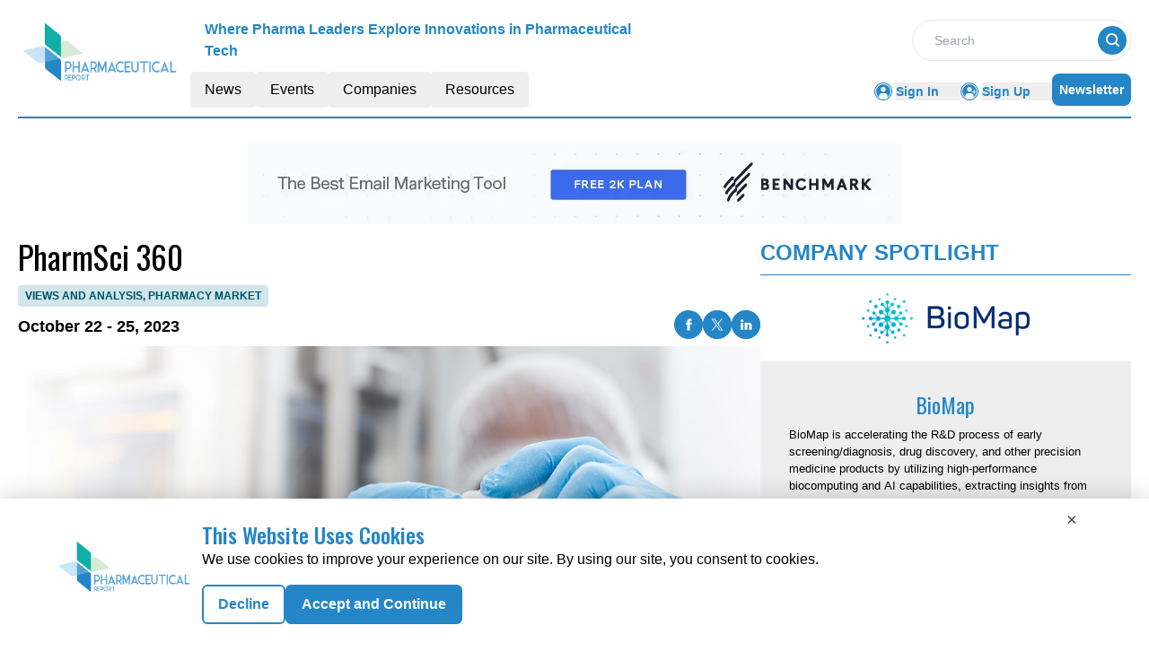

--- FILE ---
content_type: text/html; charset=utf-8
request_url: https://www.google.com/recaptcha/api2/aframe
body_size: 267
content:
<!DOCTYPE HTML><html><head><meta http-equiv="content-type" content="text/html; charset=UTF-8"></head><body><script nonce="8ktXQDo7NKhze5P076dWTA">/** Anti-fraud and anti-abuse applications only. See google.com/recaptcha */ try{var clients={'sodar':'https://pagead2.googlesyndication.com/pagead/sodar?'};window.addEventListener("message",function(a){try{if(a.source===window.parent){var b=JSON.parse(a.data);var c=clients[b['id']];if(c){var d=document.createElement('img');d.src=c+b['params']+'&rc='+(localStorage.getItem("rc::a")?sessionStorage.getItem("rc::b"):"");window.document.body.appendChild(d);sessionStorage.setItem("rc::e",parseInt(sessionStorage.getItem("rc::e")||0)+1);localStorage.setItem("rc::h",'1768854156383');}}}catch(b){}});window.parent.postMessage("_grecaptcha_ready", "*");}catch(b){}</script></body></html>

--- FILE ---
content_type: application/javascript; charset=UTF-8
request_url: https://pharmaceutical.report/_nuxt/ContainerA.CUao2Pj5.js
body_size: 986
content:
import{_ as $}from"./nuxt-link.CrnRyYeU.js";import{_ as O}from"./AdsCard.BsXIS5Oj.js";import{u as q,o as e,c as t,a as d,t as G,b as l,w as J,l as r,n as y,F as o,m as i,j as c}from"./entry.DmZJMCiA.js";import{I as L}from"./layoutGenerator.JZLcs_nn.js";import{V as z}from"./VerticalCard.EUOGhYwj.js";import{H as A}from"./HorizontalCard.BUe1aSIy.js";import{S as F,T as H}from"./TextCardNoImg.Ceg7hs8O.js";import{l as n}from"./layout.C-U_7VKb.js";const K={class:"w-full"},M={class:"flex text-primary justify-between font-bold border-solid border-b-[0.5px] border-black py-2 items-end"},Q={class:"uppercase font-bold text-[24px]"},U={key:0,class:"font-semibold font-sans text-[14px] cursor-pointer text-primary hover:text-primary-text"},W={key:0},X={class:"h-[398px]"},Y={key:1},Z={class:"grid grid-cols-1 md:grid-cols-2 gap-4 h-max"},_={key:0},aa={class:"grid grid-cols-1 md:grid-cols-2 gap-4"},ea={key:1},ta={key:2},sa=d("div",{class:"border-b-[0.5px] border-primary"},null,-1),da={key:3,class:"my-2 lg:my-0"},la={layout:n,components:{ImageCard:L,VerticalCard:z,HorizontalCard:A,TextCardNoImg:H,SmallCard:F},data(){return{layout:n}}},ra=Object.assign(la,{__name:"ContainerA",props:["data","heading","EventType","corePage","ads","displayCategoryTag","displayResourcesTag"],setup(a){return q(),(na,oa)=>{var g,u,m,T,f,C,v,x,h,p,E,k,R,D,b,w,I,N,V,S,j,B;const P=$;return e(),t("div",K,[d("div",M,[d("p",Q,G(a.heading),1),l(P,{to:`/${a.corePage}/${a.EventType}`},{default:J(()=>[a.heading.toLowerCase()!=="past conferences"?(e(),t("p",U," See All ")):r("",!0)]),_:1},8,["to"])]),d("div",{class:y(["py-3 flex flex-col lg:flex-row",((u=(g=a.data)==null?void 0:g.hrxCards)==null?void 0:u.length)>0||((T=(m=a.data)==null?void 0:m.txtCards)==null?void 0:T.length)>0?"gap-4":"gap-0"])},[d("div",{class:y(["flex flex-col gap-4",((C=(f=a.data)==null?void 0:f.hrxCards)==null?void 0:C.length)>0||((x=(v=a.data)==null?void 0:v.txtCards)==null?void 0:x.length)>0?"w-full lg:w-2/3":"w-full"])},[((p=(h=a.data)==null?void 0:h.xlCards)==null?void 0:p.length)>0?(e(),t("div",W,[(e(!0),t(o,null,i(a.data.xlCards,s=>(e(),t("div",{key:s.ID},[d("div",X,[l(L,{cardData:s,fonts:c(n).large_card_fonts,EventType:a.EventType,displayResourcesTag:a.displayResourcesTag,displayCategoryTag:a.displayCategoryTag},null,8,["cardData","fonts","EventType","displayResourcesTag","displayCategoryTag"])])]))),128))])):r("",!0),((k=(E=a.data)==null?void 0:E.mdCards)==null?void 0:k.length)>0?(e(),t("div",Y,[d("div",Z,[(e(!0),t(o,null,i(a.data.mdCards,s=>(e(),t("div",{key:s.ID},[l(z,{cardData:s,fonts:c(n).medium_vertical_card_dark_fonts,EventType:a.EventType,displayResourcesTag:a.displayResourcesTag,displayCategoryTag:a.displayCategoryTag},null,8,["cardData","fonts","EventType","displayResourcesTag","displayCategoryTag"])]))),128))])])):r("",!0)],2),d("div",{class:y(["flex flex-col gap-2 h-full",((D=(R=a.data)==null?void 0:R.hrxCards)==null?void 0:D.length)>0||((w=(b=a.data)==null?void 0:b.txtCards)==null?void 0:w.length)>0?" w-full lg:w-1/3":"w-0"])},[((N=(I=a.data)==null?void 0:I.smCards)==null?void 0:N.length)>0?(e(),t("div",_,[d("div",aa,[(e(!0),t(o,null,i(a.data.smCards,s=>(e(),t("div",{key:s.ID},[d("div",null,[l(F,{cardData:s,fonts:c(n).small_card_fonts,EventType:a.EventType,displayResourcesTag:a.displayResourcesTag,displayCategoryTag:a.displayCategoryTag},null,8,["cardData","fonts","EventType","displayResourcesTag","displayCategoryTag"])])]))),128))])])):r("",!0),((S=(V=a.data)==null?void 0:V.hrxCards)==null?void 0:S.length)>0?(e(),t("div",ea,[(e(!0),t(o,null,i(a.data.hrxCards,s=>(e(),t("div",{key:s.ID},[l(A,{cardData:s,fonts:c(n).small_card_fonts,EventType:a.EventType,displayResourcesTag:a.displayResourcesTag,displayCategoryTag:a.displayCategoryTag},null,8,["cardData","fonts","EventType","displayResourcesTag","displayCategoryTag"])]))),128))])):r("",!0),((B=(j=a.data)==null?void 0:j.txtCards)==null?void 0:B.length)>0?(e(),t("div",ta,[(e(!0),t(o,null,i(a.data.txtCards,s=>(e(),t("div",{key:s.ID},[sa,l(H,{cardData:s,fonts:c(n).small_card_fonts,EventType:a.EventType,displayResourcesTag:a.displayResourcesTag,displayCategoryTag:a.displayCategoryTag},null,8,["cardData","fonts","EventType","displayResourcesTag","displayCategoryTag"])]))),128))])):r("",!0),a.ads==="true"?(e(),t("div",da,[l(O,{position:"left"})])):r("",!0)],2)],2)])}}}),Ca=ra;export{Ca as _};


--- FILE ---
content_type: application/javascript; charset=UTF-8
request_url: https://pharmaceutical.report/_nuxt/index.BfoAlujW.js
body_size: 606
content:
import{a as C,_ as D}from"./Footer.DkdUWCuF.js";import{_ as R}from"./AdsCard.BsXIS5Oj.js";import{_ as k}from"./HeroA.DcxgWaZM.js";import{_ as B}from"./Resources.BDmQLfq-.js";import{_ as U}from"./ContainerA.CUao2Pj5.js";import{r as t,g as b,D as A,c as l,b as o,a as e,B as F,l as p,F as L,o as _}from"./entry.DmZJMCiA.js";import{l as N}from"./layoutGenerator.JZLcs_nn.js";import{f as u,g as V}from"./glossary.CN1DU8Ar.js";import{e as d}from"./events.CQ7Bp5gO.js";import{s as E}from"./spotlight.Cc6WkHRB.js";import"./nuxt-link.CrnRyYeU.js";import"./logo.DM2n2z1_.js";import"./RightContainer.BYQH_maX.js";import"./VerticalCard.EUOGhYwj.js";import"./layout.C-U_7VKb.js";import"./dateFormat.B8EODN1w.js";import"./HorizontalCard.BUe1aSIy.js";import"./TextCardNoImg.Ceg7hs8O.js";import"./vue.f36acd1f.Bcvr04Kx.js";import"./Spotlight.DvXgFhoD.js";import"./CardHeader.BVsHRiS1.js";import"./readTime.D8ltvfhc.js";import"./ShareSocialIcons.DxDC28wD.js";import"./news.BP_1Szpt.js";const H={class:"mx-auto mt-40"},I={class:"container mx-auto"},J={class:"bg-pale-gray mt-14 py-14"},P={key:0,class:"container mx-auto mt-14 mb-5 w-full"},T={class:"m-auto"},w=!1,pt={__name:"index",setup(G){const a=t(null),i=t(null),n=t(null),f=t(!0),v=t(null);return b(async()=>{try{const r=A().params.routingURL;if(!w){const c=u(d.pastConferences.items,{routeURL:r},1);a.value=c[0];const m=u(d.pastConferences.items,{excludeRouteURL:r},12);n.value=N(m,1,2,4,4,0),i.value=V(E,1)}}catch(s){v.value=s}finally{f.value=!1}}),(s,r)=>{const c=C,m=R,g=k,h=B,x=U,y=D;return _(),l(L,null,[o(c),e("div",H,[e("div",I,[o(m,{position:"center"}),a.value?(_(),F(g,{key:0,data:a.value,spotlightData:i.value},null,8,["data","spotlightData"])):p("",!0)]),e("div",J,[o(h,{class:"container m-auto"})]),n.value?(_(),l("div",P,[e("div",T,[o(x,{data:n.value,heading:"more past conferences",corePage:"events",EventType:"past-conferences",displayCategoryTag:!0},null,8,["data"])])])):p("",!0)]),o(y)],64)}}};export{pt as default};


--- FILE ---
content_type: application/javascript; charset=UTF-8
request_url: https://pharmaceutical.report/_nuxt/index.BMX3B6v3.js
body_size: 879
content:
import{a as A,_ as R}from"./Footer.DkdUWCuF.js";import{_ as $}from"./AdsCard.BsXIS5Oj.js";import{_ as D}from"./PreLoaderB.BtSfK9mA.js";import{_ as F}from"./CardHeader.BVsHRiS1.js";import{_ as H}from"./LeftContainer.DS6XqicD.js";import{_ as V}from"./Spotlight.DvXgFhoD.js";import{_ as J}from"./RightContainer.BYQH_maX.js";import{_ as S}from"./Resources.BDmQLfq-.js";import{u as G}from"./vue.f36acd1f.Bcvr04Kx.js";import{f as I,r as n,g as M,c as p,b as t,a as e,B as w,l as h,F as P,o as l}from"./entry.DmZJMCiA.js";import{l as i}from"./layoutGenerator.JZLcs_nn.js";import{s as U}from"./spotlight.Cc6WkHRB.js";import{n as y}from"./news.BP_1Szpt.js";import{g as m}from"./glossary.CN1DU8Ar.js";import{m as N}from"./MetaData.y7mCPjea.js";import{c as j}from"./logo.DM2n2z1_.js";import"./nuxt-link.CrnRyYeU.js";import"./VerticalCard.EUOGhYwj.js";import"./layout.C-U_7VKb.js";import"./dateFormat.B8EODN1w.js";import"./TextCardNoImg.Ceg7hs8O.js";import"./HorizontalCard.BUe1aSIy.js";const q={class:"mx-auto mt-40"},z={class:"container m-auto"},K={key:0},O={key:1},Q={class:"w-full flex flex-col lg:flex-row gap-2 md:gap-4"},W={class:"flex flex-col gap-4 w-full lg:w-2/3"},X={class:"flex flex-col gap-4 w-full lg:w-1/3"},Y={class:"mt-3 lg:flex gap-4"},Z={class:"flex flex-col gap-4 w-full lg:w-2/3"},tt={class:"flex flex-col gap-2 w-full lg:w-1/3"},et={class:"bg-pale-gray py-14 mt-14"},ot=!1,Et={__name:"index",setup(st){var v;const C=I(),r=n(!0),T=n(null),u=n(null),d=n(null),f=n(null),g=n(null);if(M(async()=>{try{if(!ot){let o=[],a=[];o=m(y[1].items,8),d.value=i(o,1,2,4,0,0),a=m(y[2].items,15);const s=a.slice(0,7),_=a.slice(7,15);f.value=i(s,1,2,4,0,0),g.value=i(_,1,0,4,4,0),u.value=m(U,1)}}catch(o){T.value=o}finally{r.value=!1}}),(v=N)!=null&&v.news){const{title:o,meta:a}=N.news;G({link:[{rel:"canonical",href:`${j.pubsBaseUrl}${C.path.replace("/","")}`}],title:o,meta:a.map(s=>({name:s.name||null,property:s.property||null,content:s.content}))})}return(o,a)=>{const s=A,_=$,k=D,c=F,x=H,B=V,E=J,L=S,b=R;return l(),p(P,null,[t(s),e("div",q,[e("div",z,[t(_,{position:"center"}),r.value?(l(),p("div",K,[t(k)])):(l(),p("div",O,[e("div",Q,[e("div",W,[t(c,{EventType:"/news/latest-news",heading:"Latest News",seeAllbtn:"true"}),t(x,{data:d.value,EventType:"latest-news",displayCategoryTag:!0},null,8,["data"])]),e("div",X,[t(c,{heading:"spotlight"}),r.value?h("",!0):(l(),w(B,{key:0,data:u.value},null,8,["data"])),r.value?h("",!0):(l(),w(_,{key:1,position:"left"}))])])])),t(c,{class:"mt-14",EventType:"/news/top-stories",heading:"Top Stories",seeAllbtn:"true"}),e("div",Y,[e("div",Z,[t(x,{EventType:"top-stories",data:f.value,displayCategoryTag:!0},null,8,["data"])]),e("div",tt,[t(E,{EventType:"top-stories",data:g.value,displayCategoryTag:!0},null,8,["data"])])])]),e("div",et,[t(L,{class:"container m-auto"})])]),t(b)],64)}}};export{Et as default};


--- FILE ---
content_type: application/javascript; charset=UTF-8
request_url: https://pharmaceutical.report/_nuxt/layoutGenerator.JZLcs_nn.js
body_size: 1285
content:
import{_ as W}from"./nuxt-link.CrnRyYeU.js";import{t as X,g as Y,_ as Z}from"./layout.C-U_7VKb.js";import{d as p}from"./dateFormat.B8EODN1w.js";import{r as _,u as ee,o as s,B as te,w as ae,a,c as l,l as i,d as ne,t as c,j as d,n as r}from"./entry.DmZJMCiA.js";import{c as se}from"./logo.DM2n2z1_.js";const le={class:"h-full w-full cursor-pointer shadow"},ie={class:"w-full h-full flex flex-col justify-end relative"},oe=a("div",{class:"absolute w-full h-full bg-gradient-to-br from-[transparent] to-[black] top-0 left-0 z-10"},null,-1),re={class:"absolute w-full h-full overflow-hidden flex items-center justify-center"},ce=["src"],de={key:0,class:"absolute h-14 w-14",src:Z,alt:"Hero image"},me={class:"p-4 md:p-8 flex flex-col gap-1 z-20 h-full justify-end text-white"},ue=["title"],fe=["innerHTML"],ge={key:0},ye={key:1},he={key:2},Te=["innerHTML"],De=["innerHTML"],ve={__name:"ImageCard",props:["cardData","fonts","componentType","EventType","displayCategoryTag","displayResourcesTag"],setup(e){var D,v,C,x;const{cardData:t,fonts:u,componentType:f,EventType:g,displayCategoryTag:y,displayResourcesTag:o}=e;let n="";t!=null&&t.NetlineData?n=X.methods.toTitleCase(((D=t==null?void 0:t.Name)==null?void 0:D.trim())||((v=t==null?void 0:t.Title)==null?void 0:v.trim())):n=((C=t==null?void 0:t.Name)==null?void 0:C.trim())||((x=t==null?void 0:t.Title)==null?void 0:x.trim());let h=_("");(()=>{se.CategoryTag.forEach(m=>{String(m.key)===String(t==null?void 0:t.CategoryTag)&&(h.value=m.value)})})();const K=p.methods.formatDate,O=m=>K(m);ee();const T=Y(t);return(m,xe)=>{var k,b,w;const Q=W;return s(),te(Q,{to:(k=e.cardData)!=null&&k.NetlineData?`${e.cardData.PubSubscriptionURL}`:`/${d(T)}/${e.cardData.RouteURL||((b=e.cardData)==null?void 0:b.RouteUrl)}`,target:(w=e.cardData)!=null&&w.NetlineData?"_blank":"_self",rel:"noopener noreferrer"},{default:ae(()=>{var N,I,L,R,H,M,j,E,B,S,U,V,z,P,$,A,F,G,q,J;return[a("div",le,[a("div",ie,[oe,a("div",re,[a("img",{src:((N=e.cardData)==null?void 0:N.ImageUrl)||((I=e.cardData)==null?void 0:I.InterviewImage),alt:"Image",class:"w-full h-full object-cover"},null,8,ce),((L=e.cardData)==null?void 0:L.ResourceType)==5?(s(),l("img",de)):i("",!0)]),a("div",me,[a("div",{title:((H=(R=e.cardData)==null?void 0:R.Name)==null?void 0:H.trim())||((j=(M=e.cardData)==null?void 0:M.Title)==null?void 0:j.trim()),class:"heading-font line-clamp-2 text-lg md:text-3xl text-white font-normal hover:underline"},[ne(c(d(n))+" ",1),a("div",{innerHTML:(E=e.cardData)==null?void 0:E.AboutCompany},null,8,fe)],8,ue),(B=e.cardData)!=null&&B.NetlineData?(s(),l("div",ge,[a("p",{class:r(["btn",[e.fonts.tagName]])},c((S=e.cardData)==null?void 0:S.categoryTag),3)])):i("",!0),d(T)&&e.displayResourcesTag?(s(),l("div",ye,[a("p",{class:r(["btn",[e.fonts.tagName]])},c(d(T)),3)])):i("",!0),e.displayCategoryTag&&((U=e.cardData)!=null&&U.CategoryTag)&&d(h)?(s(),l("div",he,[a("p",{class:r(["btn",[e.fonts.tagName]])},c(d(h)),3)])):i("",!0),e.componentType!="event"&&e.componentType!="resources"?(s(),l("p",{key:3,class:r([e.fonts.EndDate])},c(O(((V=e.cardData)==null?void 0:V.EndDate)||((z=e.cardData)==null?void 0:z.PublishDate)||((P=e.cardData)==null?void 0:P.InterviewDate))),3)):i("",!0),($=e.cardData)!=null&&$.Description&&e.componentType!="event"?(s(),l("p",{key:4,class:r(["line-clamp-2 text-gray-300 small-card-description font-sans leading-normal",[e.fonts.description]]),innerHTML:(A=e.cardData)==null?void 0:A.Description},null,10,Te)):i("",!0),(F=e.cardData)!=null&&F.InterviewDetails?(s(),l("div",{key:5,class:r(["line-clamp-2 font-sans small-card-description leading-normal",e.fonts.description]),innerHTML:(G=e.cardData)==null?void 0:G.InterviewDetails},null,10,De)):i("",!0),(q=e.cardData)!=null&&q.link?(s(),l("p",{key:6,class:r(e.fonts.link)},c((J=e.cardData)==null?void 0:J.link),3)):i("",!0)])])])]}),_:1},8,["to","target"])}}},Le=ve;function Re(e,t,u,f,g,y){let o={xlCards:[],mdCards:[],smCards:[],txtCards:[],hrxCards:[]},n=[...e];return t&&(o.xlCards=n.splice(0,t)),u&&(o.mdCards=n.splice(0,u)),f&&(o.smCards=n.splice(0,f)),g&&(o.txtCards=n.splice(0,g)),y&&(o.hrxCards=n.splice(0,y)),o}export{Le as I,Re as l};


--- FILE ---
content_type: application/javascript; charset=UTF-8
request_url: https://pharmaceutical.report/_nuxt/logo.DM2n2z1_.js
body_size: 338
content:
import"./entry.DmZJMCiA.js";const a={API_BASE_URL:"api/get-data?",pubsBaseUrl:"https://pharmaceutical.report/",primaryColour:"#2486C7",primaryTextColour:"#0A96FA",headerDesktopDimension:"w-48 mb-5 flex items-center",footerDimension:"w-48",headerMobileDimension:"w-28",headerTagLine:"Where Pharma Leaders Explore Innovations in Pharmaceutical Tech",publicationName:"Pharmaceutical",reportName:"Pharmaceutical Report",reportLogo:"https://mmpubsitesv2.s3.ap-south-1.amazonaws.com/logos/Pharmaceutical.PNG",copyrightInfo:"Copyright © 2024 The Pharmaceutical Report | All Rights Reserved",pubsFacebookUrl:"https://www.facebook.com/Pharmaceutical.Report",pubsTwitterUrl:"https://twitter.com/Pharmac37808816?t=q81owulkFDu7oJWcVcHanA&s=09",pubsLinkedinUrl:"https://www.linkedin.com/company/pharmaceutical.report",publicationsEmailID:"info@pharmaceutical.report",GTM:"GTM-5G8TBMF",CategoryTag:[{key:0,value:"All"},{key:322,value:"INVENTORY"},{key:323,value:"DISPENSING"},{key:324,value:"OTHER"},{key:325,value:"DISTRIBUTION"},{key:326,value:"MANAGEMENT"},{key:327,value:"POS"},{key:328,value:"PHARMATECH"}],netlineCategoriesValue:[854,855,856,857,1259],netlineCategoryTag:[{key:"854",value:"Drug Discovery"},{key:"855",value:"Life Sciences"},{key:"856,857",value:"Pharma"},{key:"1259",value:"Science"}]},t=""+new URL("logo.B3Zg_uZT.png",import.meta.url).href;export{t as _,a as c};
